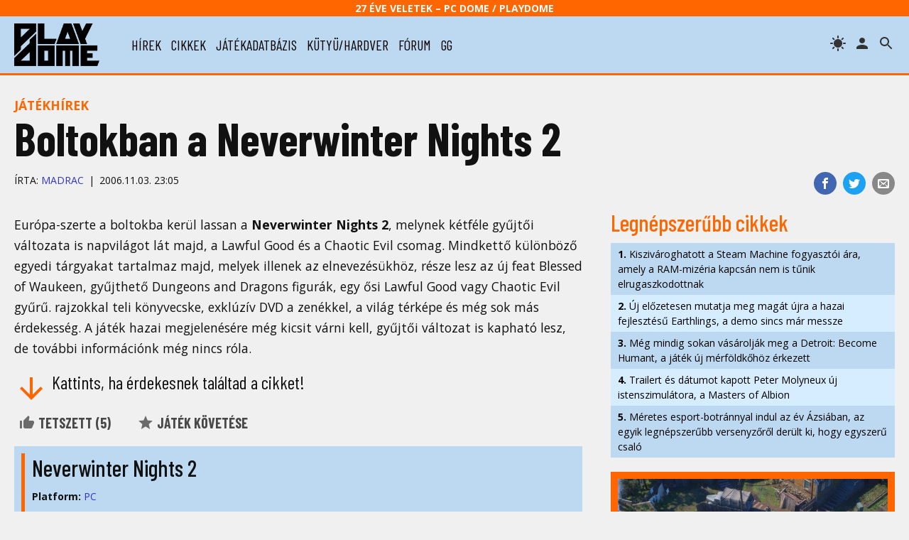

--- FILE ---
content_type: text/html; charset=UTF-8
request_url: https://www.playdome.hu/hirek/11565/boltokban_a_neverwinter_nights_2
body_size: 37697
content:
<!DOCTYPE html>
<html>
<head>
<!-- Google tag (gtag.js) -->
<script async src="https://www.googletagmanager.com/gtag/js?id=G-2T6Q3FV1DL"></script>
<script>
  window.dataLayer = window.dataLayer || [];
  function gtag(){dataLayer.push(arguments);}
  gtag('js', new Date());

  gtag('config', 'G-2T6Q3FV1DL');
</script>
 <title>Boltokban a Neverwinter Nights 2 | PlayDome online játékmagazin</title>
 <meta http-equiv="content-type" content="text/html; charset=utf-8" />
 <link rel="preconnect" href="//www.pcdome.hu" crossorigin />
 <link rel="dns-prefetch" href="//www.pcdome.hu" />
 <link rel="dns-prefetch" href="//cdn.playdome.hu" />
 <link rel="dns-prefetch" href="//fonts.googleapis.com" />
 <meta name="description" content="" />
 <meta name="keywords" content="" />
 <link rel="canonical" href="https://www.playdome.hu/hirek/11565/boltokban_a_neverwinter_nights_2" />
 <meta property="og:title" content="Boltokban a Neverwinter Nights 2 | PlayDome online játékmagazin" />
 <meta property="og:image" content="https://www.playdome.hu/img/playdome-logo-1280x854.jpg" />
 <meta property="og:image:width" content="1280" />
 <meta property="og:image:height" content="854" />
 <meta property="og:site_name" content="PlayDome.hu" />
 <meta property="og:description" content="" />
 <meta property="og:url" content="https://www.playdome.hu/hirek/11565/boltokban_a_neverwinter_nights_2" />
 <meta property="og:type" content="website" />
 <meta property="og:locale" content="hu_HU" />
 <meta name="viewport" content="width=device-width, initial-scale=1, user-scalable=yes" />
 <meta name="robots" content="index, follow" />
 <link href="/css/pd.css?91" rel="stylesheet" type="text/css" title="normal" />
 <link rel="apple-touch-icon" sizes="180x180" href="/img/apple-touch-icon.png">
 <link rel="icon" type="image/png" sizes="32x32" href="/img/favicon-32x32.png">
 <link rel="icon" type="image/png" sizes="16x16" href="/img/favicon-16x16.png">
 <link rel="manifest" href="/site.webmanifest">
 <meta name="theme-color" content="#bcd9f1" />
 <script src="//ajax.googleapis.com/ajax/libs/jquery/3.6.0/jquery.min.js"></script>
 <script>!window.jQuery && document.write('<script src="/js/jquery-3.6.0.min.js"><\/script>');</script>
 <script src="/js/pd.js?6"></script>
 <script type="application/bannerData" id="adData">
 {
  "url"         : "https://www.playdome.hu/hirek/11565/boltokban_a_neverwinter_nights_2",
  "uid"         : "11565",
  "pageType"    : "article",
  "keywords"    : [],
  "category"    : "Hír/Játékhírek",
  "adult"        : 0,
  "gSens"        : 0,
  "extraData"    : []
 }
 </script>
<!-- InMobi Choice. Consent Manager Tag v3.0 (for TCF 2.2) -->
<script type="text/javascript" async=true>
(function() {
  var host = 'www.playdome.hu';
  var element = document.createElement('script');
  var firstScript = document.getElementsByTagName('script')[0];
  var url = 'https://cmp.inmobi.com'
    .concat('/choice/', '2CFJPrqDGZcGN', '/', host, '/choice.js?tag_version=V3');
  var uspTries = 0;
  var uspTriesLimit = 3;
  element.async = true;
  element.type = 'text/javascript';
  element.src = url;

  firstScript.parentNode.insertBefore(element, firstScript);

  function makeStub() {
    var TCF_LOCATOR_NAME = '__tcfapiLocator';
    var queue = [];
    var win = window;
    var cmpFrame;

    function addFrame() {
      var doc = win.document;
      var otherCMP = !!(win.frames[TCF_LOCATOR_NAME]);

      if (!otherCMP) {
        if (doc.body) {
          var iframe = doc.createElement('iframe');

          iframe.style.cssText = 'display:none';
          iframe.name = TCF_LOCATOR_NAME;
          doc.body.appendChild(iframe);
        } else {
          setTimeout(addFrame, 5);
        }
      }
      return !otherCMP;
    }

    function tcfAPIHandler() {
      var gdprApplies;
      var args = arguments;

      if (!args.length) {
        return queue;
      } else if (args[0] === 'setGdprApplies') {
        if (
          args.length > 3 &&
          args[2] === 2 &&
          typeof args[3] === 'boolean'
        ) {
          gdprApplies = args[3];
          if (typeof args[2] === 'function') {
            args[2]('set', true);
          }
        }
      } else if (args[0] === 'ping') {
        var retr = {
          gdprApplies: gdprApplies,
          cmpLoaded: false,
          cmpStatus: 'stub'
        };

        if (typeof args[2] === 'function') {
          args[2](retr);
        }
      } else {
        if(args[0] === 'init' && typeof args[3] === 'object') {
          args[3] = Object.assign(args[3], { tag_version: 'V3' });
        }
        queue.push(args);
      }
    }

    function postMessageEventHandler(event) {
      var msgIsString = typeof event.data === 'string';
      var json = {};

      try {
        if (msgIsString) {
          json = JSON.parse(event.data);
        } else {
          json = event.data;
        }
      } catch (ignore) {}

      var payload = json.__tcfapiCall;

      if (payload) {
        window.__tcfapi(
          payload.command,
          payload.version,
          function(retValue, success) {
            var returnMsg = {
              __tcfapiReturn: {
                returnValue: retValue,
                success: success,
                callId: payload.callId
              }
            };
            if (msgIsString) {
              returnMsg = JSON.stringify(returnMsg);
            }
            if (event && event.source && event.source.postMessage) {
              event.source.postMessage(returnMsg, '*');
            }
          },
          payload.parameter
        );
      }
    }

    while (win) {
      try {
        if (win.frames[TCF_LOCATOR_NAME]) {
          cmpFrame = win;
          break;
        }
      } catch (ignore) {}

      if (win === window.top) {
        break;
      }
      win = win.parent;
    }
    if (!cmpFrame) {
      addFrame();
      win.__tcfapi = tcfAPIHandler;
      win.addEventListener('message', postMessageEventHandler, false);
    }
  };

  makeStub();

  function makeGppStub() {
    const CMP_ID = 10;
    const SUPPORTED_APIS = [
      '2:tcfeuv2',
      '6:uspv1',
      '7:usnatv1',
      '8:usca',
      '9:usvav1',
      '10:uscov1',
      '11:usutv1',
      '12:usctv1'
    ];

    window.__gpp_addFrame = function (n) {
      if (!window.frames[n]) {
        if (document.body) {
          var i = document.createElement("iframe");
          i.style.cssText = "display:none";
          i.name = n;
          document.body.appendChild(i);
        } else {
          window.setTimeout(window.__gpp_addFrame, 10, n);
        }
      }
    };
    window.__gpp_stub = function () {
      var b = arguments;
      __gpp.queue = __gpp.queue || [];
      __gpp.events = __gpp.events || [];

      if (!b.length || (b.length == 1 && b[0] == "queue")) {
        return __gpp.queue;
      }

      if (b.length == 1 && b[0] == "events") {
        return __gpp.events;
      }

      var cmd = b[0];
      var clb = b.length > 1 ? b[1] : null;
      var par = b.length > 2 ? b[2] : null;
      if (cmd === "ping") {
        clb(
          {
            gppVersion: "1.1", // must be Version.Subversion, current: 1.1
            cmpStatus: "stub", // possible values: stub, loading, loaded, error
            cmpDisplayStatus: "hidden", // possible values: hidden, visible, disabled
            signalStatus: "not ready", // possible values: not ready, ready
            supportedAPIs: SUPPORTED_APIS, // list of supported APIs
            cmpId: CMP_ID, // IAB assigned CMP ID, may be 0 during stub/loading
            sectionList: [],
            applicableSections: [-1],
            gppString: "",
            parsedSections: {},
          },
          true
        );
      } else if (cmd === "addEventListener") {
        if (!("lastId" in __gpp)) {
          __gpp.lastId = 0;
        }
        __gpp.lastId++;
        var lnr = __gpp.lastId;
        __gpp.events.push({
          id: lnr,
          callback: clb,
          parameter: par,
        });
        clb(
          {
            eventName: "listenerRegistered",
            listenerId: lnr, // Registered ID of the listener
            data: true, // positive signal
            pingData: {
              gppVersion: "1.1", // must be Version.Subversion, current: 1.1
              cmpStatus: "stub", // possible values: stub, loading, loaded, error
              cmpDisplayStatus: "hidden", // possible values: hidden, visible, disabled
              signalStatus: "not ready", // possible values: not ready, ready
              supportedAPIs: SUPPORTED_APIS, // list of supported APIs
              cmpId: CMP_ID, // list of supported APIs
              sectionList: [],
              applicableSections: [-1],
              gppString: "",
              parsedSections: {},
            },
          },
          true
        );
      } else if (cmd === "removeEventListener") {
        var success = false;
        for (var i = 0; i < __gpp.events.length; i++) {
          if (__gpp.events[i].id == par) {
            __gpp.events.splice(i, 1);
            success = true;
            break;
          }
        }
        clb(
          {
            eventName: "listenerRemoved",
            listenerId: par, // Registered ID of the listener
            data: success, // status info
            pingData: {
              gppVersion: "1.1", // must be Version.Subversion, current: 1.1
              cmpStatus: "stub", // possible values: stub, loading, loaded, error
              cmpDisplayStatus: "hidden", // possible values: hidden, visible, disabled
              signalStatus: "not ready", // possible values: not ready, ready
              supportedAPIs: SUPPORTED_APIS, // list of supported APIs
              cmpId: CMP_ID, // CMP ID
              sectionList: [],
              applicableSections: [-1],
              gppString: "",
              parsedSections: {},
            },
          },
          true
        );
      } else if (cmd === "hasSection") {
        clb(false, true);
      } else if (cmd === "getSection" || cmd === "getField") {
        clb(null, true);
      }
      //queue all other commands
      else {
        __gpp.queue.push([].slice.apply(b));
      }
    };
    window.__gpp_msghandler = function (event) {
      var msgIsString = typeof event.data === "string";
      try {
        var json = msgIsString ? JSON.parse(event.data) : event.data;
      } catch (e) {
        var json = null;
      }
      if (typeof json === "object" && json !== null && "__gppCall" in json) {
        var i = json.__gppCall;
        window.__gpp(
          i.command,
          function (retValue, success) {
            var returnMsg = {
              __gppReturn: {
                returnValue: retValue,
                success: success,
                callId: i.callId,
              },
            };
            event.source.postMessage(msgIsString ? JSON.stringify(returnMsg) : returnMsg, "*");
          },
          "parameter" in i ? i.parameter : null,
          "version" in i ? i.version : "1.1"
        );
      }
    };
    if (!("__gpp" in window) || typeof window.__gpp !== "function") {
      window.__gpp = window.__gpp_stub;
      window.addEventListener("message", window.__gpp_msghandler, false);
      window.__gpp_addFrame("__gppLocator");
    }
  };

  makeGppStub();

  var uspStubFunction = function() {
    var arg = arguments;
    if (typeof window.__uspapi !== uspStubFunction) {
      setTimeout(function() {
        if (typeof window.__uspapi !== 'undefined') {
          window.__uspapi.apply(window.__uspapi, arg);
        }
      }, 500);
    }
  };

  var checkIfUspIsReady = function() {
    uspTries++;
    if (window.__uspapi === uspStubFunction && uspTries < uspTriesLimit) {
      console.warn('USP is not accessible');
    } else {
      clearInterval(uspInterval);
    }
  };

  if (typeof window.__uspapi === 'undefined') {
    window.__uspapi = uspStubFunction;
    var uspInterval = setInterval(checkIfUspIsReady, 6000);
  }
})();
</script>
<!-- End InMobi Choice. Consent Manager Tag v3.0 (for TCF 2.2) -->

<script type="application/javascript">
var debugVersion=Date.now();const admeLocalQueryString=window.location.search,admeLocalUrlParams=new URLSearchParams(admeLocalQueryString),admeLocalDebug=admeLocalUrlParams.has("admeDebug"),admeUrl="https://link.adaptivemedia.hu/adme/extra/adme",admeLink=admeLocalDebug?admeUrl+".js?v="+debugVersion:admeUrl+".min.js",admeElement=document.createElement("script");admeElement.src=admeLink,document.head.appendChild(admeElement),admeElement.onload=()=>{console.log("adme.js loaded")},admeElement.onerror=()=>{console.log("adme.js cannot be loaded")};
</script>

</head>
<body>
<header class="slotHeader">
 <div id="header-25">27 éve Veletek – PC Dome / PlayDome</div>
 <div id="header-content">
  <a href="/"><div id="logo"></div></a>
  <div id="menu-h"><svg xmlns="http://www.w3.org/2000/svg" width="36" height="36" viewBox="0 0 24 24"><path d="M0 0h24v24H0z" fill="none"/><path d="M3 18h18v-2H3v2zm0-5h18v-2H3v2zm0-7v2h18V6H3z"/></svg></div>
  <nav id="menu">
   <ul>
    <li><a href="/hirek/">hírek</a></li>
    <li><a href="/cikk/">cikkek</a></li>
    <li><a href="/jatek/">játékadatbázis</a></li>
    <li><a href="/kutyu-hardver/">kütyü/hardver</a></li>
    <li><a href="/forum.php">fórum</a></li>
    <li><a href="/gg">gg</a></li>

   </ul>
  </nav>
  <span id="header-search" title="keresés"></span>

  <a href="/felhasznalo" rel="nofollow"><span id="header-profile" title="bejelentkezés/regisztráció"></span></a>
  <span id="header-theme" title="témaváltás"></span>
 </div>
<div id="search"><form action="/kereses" id="search-form" method="get" onsubmit="return searchCheck();"><input type="text" id="search-input" name="k" placeholder="Keresés..." autofocus /> 
<select name="st"><option value="">minden</option><option value="jatek">játékok</option><option value="forum">fórum</option></select>
<button type="submit" form="search-form"><img src="/img/icon-search.svg" alt="" style="width: 24px; height: 24px; vertical-align: text-bottom;" /></button></form></div>
</header>

<div id="content" class="slotFullContainer">
 <div id="notifications"></div>
 <div id="" class="center" style="margin: 10px 0; max-width: 100%; overflow-x: hidden;"></div>
<script type="application/ld+json">
{
 "@context": "http://schema.org",
 "@type": "NewsArticle",
 "headline": "Boltokban a Neverwinter Nights 2",
 "datePublished": "2006-11-03T23:05:00Z",
 "dateModified": "2006-11-03T23:05:00Z",
 "author":
 {
  "@type": "Person",
  "name": "Madrac"
 },

 "thumbnailUrl": "https://www.pcdome.hu/content/news/111565.jpg",
 "publisher":
 {
  "@type": "Organization",
  "name": "PlayDome.hu",
  "logo":
  {
   "@type": "ImageObject",
   "url": "/img/playdome-logo-400x400.jpg",
   "width": 400,
   "height": 400
  }
 },
 "description": "",
 "url": "https://www.playdome.hu/hirek/11565/boltokban_a_neverwinter_nights_2"
}
</script>

<p class="content-category"><a href="/hirek/jatek" style="text-decoration: none;">Játékhírek</a></p>

<h1>Boltokban a Neverwinter Nights 2</h1>
<p class="lead"></p>
<div id="content-header-social">
 <ul>
 <li class="share-facebook"><a href="https://www.facebook.com/sharer/sharer.php?u=https%3A%2F%2Fwww.playdome.hu%2Fhirek%2F11565%2Fboltokban_a_neverwinter_nights_2" target="_blank" title="Oszd meg Facebookon!"><img src="/img/icon-facebook.svg" alt="Facebook" /></a></li>
 <li class="share-twitter"><a href="https://twitter.com/intent/tweet?url=https%3A%2F%2Fwww.playdome.hu%2Fhirek%2F11565%2Fboltokban_a_neverwinter_nights_2&text=Boltokban a Neverwinter Nights 2 | PlayDome online játékmagazin" target="_blank" title="Oszd meg Twitteren!"><img src="/img/icon-twitter.svg" alt="Twitter" /></a></li>
 <li class="share-email"><a href="mailto:?subject=Boltokban a Neverwinter Nights 2 | PlayDome online játékmagazin&body=https%3A%2F%2Fwww.playdome.hu%2Fhirek%2F11565%2Fboltokban_a_neverwinter_nights_2" title="Oszd meg e-mailben!"><img src="/img/icon-email.svg" alt="e-mail" /></a></li>
 </ul>
</div>
<div class="author"><p>Írta: <a href="/felhasznalo/323/madrac" style="text-decoration: none;">Madrac</a><span class="content-date">2006.11.03. 23:05</span></p></div>

<div id="left">
<article class="slotArticle">

<p>Európa-szerte a boltokba kerül lassan a <b>Neverwinter Nights 2</b>, melynek kétféle gyűjtői változata is napvilágot lát majd, a Lawful Good és a Chaotic Evil csomag. Mindkettő különböző egyedi tárgyakat tartalmaz majd, melyek illenek az elnevezésükhöz, része lesz az új feat Blessed of Waukeen, gyűjthető Dungeons and Dragons figurák, egy ősi Lawful Good vagy Chaotic Evil gyűrű. rajzokkal teli könyvecske, exklúzív DVD a zenékkel, a világ térképe és még sok más érdekesség. A játék hazai megjelenésére még kicsit várni kell, gyűjtői változat is kapható lesz, de további információnk még nincs róla.</p>




</article>

<p>
 <img src="/img/icon-down-arrow-orange.svg" alt="" /> <span id="content-like-arrow">Kattints, ha érdekesnek találtad a cikket!</span><br />
 <button id="content-like" class="like" style="margin-right: 1em;"><span class="thumbup"></span> Tetszett (<span id="like-num">5</span>)</button>
 <button id="game-follow" class="like"><span class="star"></span> Játék követése</button>
</p>






<div id="gameinfo">
<div id="gameinfo-data">
  <h3><a href="/jatek/2267/neverwinter_nights_2_pc">Neverwinter Nights 2</a></h3>
  <div><strong>Platform:</strong> <ul class="gameinfo-platforms"><li><a href="/jatek/?pl=pc">PC</a></li></ul></div>
  <p><strong>Fejlesztő:</strong> <a href="/ceg/712/obsidian-entertainment">Obsidian Entertainment</a></p>
  <p><strong>Kiadó:</strong> <a href="/ceg/210/atari">Atari</a></p>
  <p><strong>Forgalmazó:</strong> seven m</p>
  <p><strong>Megjelenés:</strong> 2006. november 3.</p>
  <p><strong>Minimális rendszerigény:</strong> 2 GHz-es processzor, 512 MB RAM, Windows XP, 128 MB-os DirectX 9.0c kompatibilis videokártya, 6xDVD-ROM, 4,6 GB HDD</p>
  <p><strong>Ajánlott konfiguráció:</strong> 256 MB-os videokártya</p>
 <p class="small strong"><a href="/jatek/2267/neverwinter_nights_2_pc">&raquo; Tovább a játék adatlapjára</a></p>
 </div>
</div>

<ul class="share">
 <li class="share-facebook"><a href="https://www.facebook.com/sharer/sharer.php?u=https%3A%2F%2Fwww.playdome.hu%2Fhirek%2F11565%2Fboltokban_a_neverwinter_nights_2" target="_blank" title="Oszd meg Facebookon!"><img src="/img/icon-facebook.svg" alt="Facebook" /></a></li>
 <li class="share-twitter"><a href="https://twitter.com/intent/tweet?url=https%3A%2F%2Fwww.playdome.hu%2Fhirek%2F11565%2Fboltokban_a_neverwinter_nights_2&text=Boltokban a Neverwinter Nights 2 | PlayDome online játékmagazin" target="_blank" title="Oszd meg Twitteren!"><img src="/img/icon-twitter.svg" alt="Twitter" /></a></li>
 <li class="share-messenger"><a href="https://www.facebook.com/dialog/send?app_id=718559591893044&link=https%3A%2F%2Fwww.playdome.hu%2Fhirek%2F11565%2Fboltokban_a_neverwinter_nights_2" target="_blank" title="Oszd meg Messengeren!"><img src="/img/icon-messenger.png" alt="Messenger" /></a></li>
 <li class="share-viber"><a href="viber://forward?text=https%3A%2F%2Fwww.playdome.hu%2Fhirek%2F11565%2Fboltokban_a_neverwinter_nights_2" title="Oszd meg Viberen!"><img src="/img/icon-viber.png" alt="Viber" /></a></li>
 <li class="share-whatsapp"><a href="https://api.whatsapp.com/send?phone=&text=https%3A%2F%2Fwww.playdome.hu%2Fhirek%2F11565%2Fboltokban_a_neverwinter_nights_2" target="_blank" title="Oszd meg WhatsAppon!"><img src="/img/icon-whatsapp.svg" alt="WhatsApp" /></a></li>
 <li class="share-email"><a href="mailto:?subject=Boltokban a Neverwinter Nights 2 | PlayDome online játékmagazin&body=https%3A%2F%2Fwww.playdome.hu%2Fhirek%2F11565%2Fboltokban_a_neverwinter_nights_2" title="Oszd meg e-mailben!"><img src="/img/icon-email.svg" alt="e-mail" /></a></li>
</ul>

<h3 id="hozzaszolasok" class="clr">HOZZÁSZÓLÁSOK</h3>

<p style="margin: .25em 0;">Még nincs hozzászólás, légy Te az első!</p>
<div id="content-new-comment" class="right"><form id="post-comment" action="/forum.php?action=sl" method="post"><textarea id="comment-letter" name="letter"  style="cursor: pointer;" placeholder="Jelentkezz be, kattints ide!"></textarea><br />

<input type="hidden" name="f" value="30" /><input type="hidden" name="t" value="0" /><input type="hidden" name="content_id" value="11565" /></form></div>
<script>$("#comment-letter").click(function(){window.location.href="/felhasznalo";});</script>
</div><div id="right" class="slotSingleColumn">
 <h3>Legnépszerűbb cikkek</h3>
 <ul class="toplist"><li><a href="/hirek/64576/kiszivaroghatott-a-steam-machine-fogyasztoi-ara-amely-a-ram-mizeria-kapcsan-nem-is-tunik-elrugaszkodottnak"><strong>1.</strong> Kiszivároghatott a Steam Machine fogyasztói ára, amely a RAM-mizéria kapcsán nem is tűnik elrugaszkodottnak</a></li><li><a href="/hirek/64586/uj-elozetesen-mutatja-meg-magat-ujra-a-hazai-fejlesztesu-earthlings-a-demo-sincs-mar-messze"><strong>2.</strong> Új előzetesen mutatja meg magát újra a hazai fejlesztésű Earthlings, a demo sincs már messze</a></li><li><a href="/hirek/64575/meg-mindig-sokan-vasaroljak-meg-a-detroit-become-humant-a-jatek-uj-merfoldkohoz-erkezett"><strong>3.</strong> Még mindig sokan vásárolják meg a Detroit: Become Humant, a játék új mérföldkőhöz érkezett</a></li><li><a href="/hirek/64581/trailert-es-datumot-kapott-peter-molyneux-uj-istenszimulatora-a-masters-of-albion"><strong>4.</strong> Trailert és dátumot kapott Peter Molyneux új istenszimulátora, a Masters of Albion</a></li><li><a href="/hirek/64574/meretes-esport-botrannyal-indul-az-ev-azsiaban-az-egyik-legnepszerubb-versenyzorol-derult-ki-hogy-egyszeru-csalo"><strong>5.</strong> Méretes esport-botránnyal indul az év Ázsiában, az egyik legnépszerűbb versenyzőről derült ki, hogy egyszerű csaló</a></li></ul>

 <div id="" class="center" style="margin-top: 20px;"></div>

 <div id="daily-gameguess">
 <a href="/gg"><img src="/content/gameguess/20260121/1-a36cd2c532395e89775083e6468a7539.jpg" style="width: 100%;" alt="GG GameGuess" /></a><br />
 <a href="/gg"><strong>GG - Napi feladvány</strong><br />Találd ki, melyik játékhoz tartoznak a képrészletek!</a></div>



 <h3><a href="/forum.php?action=lt">Legfrissebb fórumtémák</a></h3>
 <dl class="forum-latest"><dt>18:02</dt><dd><a href="/forum.php?action=ll&t=17155" title="Utolsó: subject17 2026.01.21. 18:02">Játékhírek a szerkesztők figyelmébe</a> <span class="gray">[1509]</span></dd><dt>17:57</dt><dd><a href="/forum.php?action=ll&t=9617" title="Utolsó: SMBX-fan 2026.01.21. 17:57">Helyzetjelentés</a> <span class="gray">[157536]</span></dd><dt>16:11</dt><dd><a href="/forum.php?action=ll&t=2983" title="Utolsó: Aryx 2026.01.21. 16:11">Windows Help Desk</a> <span class="gray">[7889]</span></dd><dt>16:01</dt><dd><a href="/forum.php?action=ll&t=29312" title="Utolsó: Aryx 2026.01.21. 16:01">Idén tavasszal végleg véget ér Chloe és Max közös kalandja, amikor megjelenik a Life is Strange: Reunion [hozzászólások]</a> <span class="gray">[1]</span></dd><dt>10:43</dt><dd><a href="/forum.php?action=ll&t=8626" title="Utolsó: Shadowguard 2026.01.20. 10:43">Ki mivel játszik mostanában?</a> <span class="gray">[8190]</span></dd><dt>10:58</dt><dd><a href="/forum.php?action=ll&t=29230" title="Utolsó: Dark Archon 2026.01.19. 10:58">Clair Obscur: Expedition 33</a> <span class="gray">[51]</span></dd><dt>13:45</dt><dd><a href="/forum.php?action=ll&t=27640" title="Utolsó: Aribeth 2026.01.17. 13:45">Diablo IV</a> <span class="gray">[455]</span></dd><dt>15:09</dt><dd><a href="/forum.php?action=ll&t=17770" title="Utolsó: jawsika 2026.01.16. 15:09">Milyen játékot vettél/tervezel venni mostanában?</a> <span class="gray">[2535]</span></dd><dt>12:54</dt><dd><a href="/forum.php?action=ll&t=28795" title="Utolsó: Aryx 2026.01.14. 12:54">Versenyszimulátorok</a> <span class="gray">[42]</span></dd><dt>20:10</dt><dd><a href="/forum.php?action=ll&t=14769" title="Utolsó: david139 2026.01.12. 20:10">Szét*** az ideg</a> <span class="gray">[5477]</span></dd></dl>



 <h3>Hasznos tartalmak</h3>
 <div id="right-promo">
  <div><a href="/hirek/64371/asus-tuf-gaming-x-hatsune-miku-egyuttmukodes-ki-mondta-hogy-ami-gamer-az-nem-lehet-cuki-x"><img src="/content/hasznos/asus-hatsune-miku.jpg" alt="ASUS TUF Gaming x Hatsune Miku együttműködés – Ki mondta, hogy ami gamer, az nem lehet cuki?" />
  <p style="margin-top: 0;">ASUS TUF Gaming x Hatsune Miku együttműködés – Ki mondta, hogy ami gamer, az nem lehet cuki? (x)</p></a></div><div><a href="/hirek/64350/wifi-7-asus-modra-a-negyven-7-es-ugynok-ajanlasaval-x"><img src="/content/hasznos/asus-wifi7.jpg" alt="WiFi 7 ASUS módra – A negyven 7-es ügynök ajánlásával" />
  <p style="margin-top: 0;">WiFi 7 ASUS módra – A negyven 7-es ügynök ajánlásával (x)</p></a></div><div><a href="/cikk/55386/amit-az-ultraszeles-monitorokrol-tudni-erdemes"><img src="/content/hasznos/hasznos-ultraszeles.jpg" alt="Amit az ultraszéles monitorokról tudni érdemes" />
  <p style="margin-top: 0;">Amit az ultraszéles monitorokról tudni érdemes</p></a></div><div><a href="/cikk/52959/kis-panelhatarozo-avagy-milyen-monitort-valasszak"><img src="/content/hasznos/hasznos-panelhatarozo.jpg" alt="Kis panelhatározó, avagy milyen monitort válasszak?" />
  <p style="margin-top: 0;">Kis panelhatározó, avagy milyen monitort válasszak?</p></a></div><div><a href="/cikk/53572/amit-a-monitorcsatlakozokrol-tudni-erdemes"><img src="/content/hasznos/hasznos-monitorcsatlakozok.jpg" alt="Amit a monitorcsatlakozókról tudni érdemes" />
  <p style="margin-top: 0;">Amit a monitorcsatlakozókról tudni érdemes</p></a></div>
 </div>

 <div id="" class="center"></div>

</div>

<script>
$(function()
{
 $("#content-new-comment textarea").focus(function(){$(this).addClass("open");});
 $("#content-like").click(function(){
  if(!$("#content-like").hasClass("active"))
  {
    $.get("/like.php?c=11565", function(data){
     if(data=="OK")
     {
       $("#content-like").addClass("active");
       $("#like-num").text(parseInt($("#like-num").text())+1);
     }
   });
  }
 });

 $("#game-follow").click(function(){
    $.get("/follow.php?g=2267", function(data){
     if(data=="OK")
     {
       $("#game-follow").addClass("active");
       notificationPopup("A Neverwinter Nights 2 játékot hozzáadtuk követett játékaidhoz.", 5000);
     }
     else if(data=="DEL")
     {
       $("#game-follow").removeClass("active");
       notificationPopup("A Neverwinter Nights 2 játékot töröltük követett játékaid közül.", 5000);
     }
     else
     {
       notificationPopup('A funkció használatához <a href="/felhasznalo">jelentkezz be</a>!', 5000);
     }
   });
 });

 $(".insert-tag").on("click", function(){
     insertAtCursor("comment-letter", $(this).data("prefix"), $(this).data("postfix"));
 });

 $(".forum-spoiler").click(function()
 {
  $(this).removeClass("forum-spoiler");
 });

});

function insertsmiley(smiley)
{
 insertAtCursor("comment-letter", smiley, "");
}

function insertAtCursor(textarea, prefix, postfix="")
{
 var t=$("#"+textarea);
 var cursorPosStart=t.prop('selectionStart');
 var cursorPosEnd=t.prop('selectionEnd');
 var v=t.val();
 var textBefore=v.substring(0, cursorPosStart);
 var textSelected=v.substring(cursorPosStart, cursorPosEnd);
 var textAfter=v.substring(cursorPosEnd, v.length);
 if(postfix=="")
 {
   cursorPosEnd-=textSelected.length;
   textSelected=""; // overwrite selected text
 }
 t.val(textBefore+prefix+textSelected+postfix+textAfter);
 if(cursorPosEnd>cursorPosStart || postfix!="") t.prop("selectionStart", cursorPosEnd+prefix.length+postfix.length);
 else t.prop("selectionStart", cursorPosStart+prefix.length);
 t.prop("selectionEnd", cursorPosEnd+prefix.length+postfix.length);
 t.focus();
}

function insertLink()
{
 var link=$("#link-url").val();
 insertAtCursor("comment-letter", "[link:"+link+"]", "[/link]");
}
</script>
</div>

<div id="recommended-footer">
<h3>Ezeket is olvasd el!</h3>
<div class="recommended-content">
<div>
 <div>
   <div class="content-list-category">Játékhírek</div>
   <h3>Napokon belül megjelenik a MicroProse ókori háborúkat feldolgozó stratégiája, a Strategos</h3>
 </div>
 <a href="/hirek/64587/napokon-belul-megjelenik-a-microprose-okori-haborukat-feldolgozo-strategiaja-a-strategos"><picture>
  <source media="(max-width: 480px)" srcset="//www.pcdome.hu/gallery/article/64587/article-headline-1.jpg" />
  <source media="(min-width: 481px) and (max-width: 800px)" srcset="//www.pcdome.hu/content/news/164587-400.jpg" />
  <source media="(min-width: 801px)" srcset="//www.pcdome.hu/gallery/article/64587/article-headline-1.jpg" />
  <img src="//www.pcdome.hu///www.pcdome.hu/gallery/article/64587/article-headline-1.jpg" alt="Napokon belül megjelenik a MicroProse ókori háborúkat feldolgozó stratégiája, a Strategos" />
 </picture></a>
</div><div>
 <div>
   <div class="content-list-category">megjelenési dátum</div>
   <h3>Trailert és dátumot kapott Peter Molyneux új istenszimulátora, a Masters of Albion</h3>
 </div>
 <a href="/hirek/64581/trailert-es-datumot-kapott-peter-molyneux-uj-istenszimulatora-a-masters-of-albion"><picture>
  <source media="(max-width: 480px)" srcset="//www.pcdome.hu/gallery/article/64581/article-headline-1.jpg" />
  <source media="(min-width: 481px) and (max-width: 800px)" srcset="//www.pcdome.hu/content/news/164581-400.jpg" />
  <source media="(min-width: 801px)" srcset="//www.pcdome.hu/gallery/article/64581/article-headline-1.jpg" />
  <img src="//www.pcdome.hu///www.pcdome.hu/gallery/article/64581/article-headline-1.jpg" alt="Trailert és dátumot kapott Peter Molyneux új istenszimulátora, a Masters of Albion" />
 </picture></a>
</div><div>
 <div>
   <div class="content-list-category">Játékhírek</div>
   <h3>Új trailerben kapott végre megjelenési dátumot a ’90-es évek hajós stratégiájának remake-je, a Corsairs: Battle of the Caribbean</h3>
 </div>
 <a href="/hirek/64583/uj-trailerben-kapott-vegre-megjelenesi-datumot-a-90-es-evek-hajos-strategiajanak-remake-je-a-corsairs-battle-of-the-caribbean"><picture>
  <source media="(max-width: 480px)" srcset="//www.pcdome.hu/gallery/article/64583/article-headline-1.jpg" />
  <source media="(min-width: 481px) and (max-width: 800px)" srcset="//www.pcdome.hu/content/news/164583-400.jpg" />
  <source media="(min-width: 801px)" srcset="//www.pcdome.hu/gallery/article/64583/article-headline-1.jpg" />
  <img src="//www.pcdome.hu///www.pcdome.hu/gallery/article/64583/article-headline-1.jpg" alt="Új trailerben kapott végre megjelenési dátumot a ’90-es évek hajós stratégiájának remake-je, a Corsairs: Battle of the Caribbean" />
 </picture></a>
</div><div>
 <div>
   <div class="content-list-category">Játékhírek</div>
   <h3>Kőkemény morális döntések sora vár egy háborús kórházban a most bejelentett War Angelsben</h3>
 </div>
 <a href="/hirek/64594/kokemeny-moralis-dontesek-sora-var-egy-haborus-korhazban-a-most-bejelentett-war-angelsben"><picture>
  <source media="(max-width: 480px)" srcset="//www.pcdome.hu/gallery/article/64594/article-headline-1.jpg" />
  <source media="(min-width: 481px) and (max-width: 800px)" srcset="//www.pcdome.hu/content/news/164594-400.jpg" />
  <source media="(min-width: 801px)" srcset="//www.pcdome.hu/gallery/article/64594/article-headline-1.jpg" />
  <img src="//www.pcdome.hu///www.pcdome.hu/gallery/article/64594/article-headline-1.jpg" alt="Kőkemény morális döntések sora vár egy háborús kórházban a most bejelentett War Angelsben" />
 </picture></a>
</div><div>
 <div>
   <div class="content-list-category">Játékhírek</div>
   <h3>Idén tavasszal végleg véget ér Chloe és Max közös kalandja, amikor megjelenik a Life is Strange: Reunion</h3>
 </div>
 <a href="/hirek/64598/iden-tavasszal-vegleg-veget-er-chloe-es-max-kozos-kalandja-amikor-megjelenik-a-life-is-strange-reunion"><picture>
  <source media="(max-width: 480px)" srcset="//www.pcdome.hu/gallery/article/64598/article-headline-1.jpg" />
  <source media="(min-width: 481px) and (max-width: 800px)" srcset="//www.pcdome.hu/content/news/164598-400.jpg" />
  <source media="(min-width: 801px)" srcset="//www.pcdome.hu/gallery/article/64598/article-headline-1.jpg" />
  <img src="//www.pcdome.hu///www.pcdome.hu/gallery/article/64598/article-headline-1.jpg" alt="Idén tavasszal végleg véget ér Chloe és Max közös kalandja, amikor megjelenik a Life is Strange: Reunion" />
 </picture></a>
</div><div>
 <div>
   <div class="content-list-category">Játékhírek</div>
   <h3>Pár napja még a The Division 3-ról áradozott, ma már a Battlefielden dolgozik Julian Gerighty</h3>
 </div>
 <a href="/hirek/64593/par-napja-meg-a-the-division-3-rol-aradozott-ma-mar-a-battlefielden-dolgozik-julian-gerighty"><picture>
  <source media="(max-width: 480px)" srcset="//www.pcdome.hu/gallery/article/64593/article-headline-1.jpg" />
  <source media="(min-width: 481px) and (max-width: 800px)" srcset="//www.pcdome.hu/content/news/164593-400.jpg" />
  <source media="(min-width: 801px)" srcset="//www.pcdome.hu/gallery/article/64593/article-headline-1.jpg" />
  <img src="//www.pcdome.hu///www.pcdome.hu/gallery/article/64593/article-headline-1.jpg" alt="Pár napja még a The Division 3-ról áradozott, ma már a Battlefielden dolgozik Julian Gerighty" />
 </picture></a>
</div>
</div>
</div>

<footer>
 <div class="wrapper">
  <div class="footer-col">
  <p><strong>PlayDome online magazin</strong><br />Az 1998-ban alapított PC Dome utódja</p>
  <ul>
   <li><a href="/impresszum.html">Impresszum</a></li>
   <li><a href="/mediaajanlat.html">Médiaajánlat</a></li>
   <li><a href="/adatvedelem.html">Adatvédelem</a></li>
   <li><a href="/rss/playdome.xml">RSS</a></li>
  </ul>
  <ul>
   <li><a href="/blog/">Blogok</a></li>
  </ul>
  <p class="small"></p>
  </div><div class="footer-col">
  <p><strong>Kövess minket!</strong></p>
  <ul>
   <li><a href="https://www.facebook.com/pcdome" target="_blank">Facebook</a></li>
   <li><a href="https://www.youtube.com/playdomehu" target="_blank">YouTube</a></li>
   <li><a href="https://www.instagram.com/playdome/" target="_blank">Instagram</a></li>
   <li><a href="https://www.twitter.com/playdomehu/" target="_blank">Twitter</a></li>
   <li><a href="https://steamcommunity.com/groups/playdome" target="_blank">Steam csoport</a></li>
   <li><a href="https://store.steampowered.com/curator/6944876/" target="_blank">Steam kurátor</a></li>
  </ul>
  </div><div class="footer-col">
  <p><strong>Partnerek</strong></p>
  <ul>
   <li><a href="http://www.undergroundmagazin.hu" target="_blank">Underground magazin</a></li>
   <li><a href="http://pogessor.pcdome.hu/" target="_blank">Pogessor - Hearts of Iron</a></li>
  </ul>
  <ul>
   <li><a href="/hirek/sajtokozlemeny" target="_blank">Miegymás</a></li>
  </ul>
  <p><strong>Ügynökségi értékesítési képviselet:</strong><br /><a href="https://adaptivemedia.hu" target="_blank">Adaptive Media</a></p>
  <p><a class="change-consent" onclick="window.__tcfapi('displayConsentUi', 2, function() {} );" style="cursor: pointer;">Adatvédelmi- és sütibeállítások</a></p>
  </div>
 </div>
</footer>


<script>
$(function()
{

 $(".swipebox").swipebox({useSVG: false});
 $("#header-theme").click(function(){
   $("body").toggleClass("dark-mode");
   if($("body").hasClass("dark-mode")) setCookie("theme", "dark");
   else setCookie("theme", "light");
 });
 if(window.matchMedia && window.matchMedia('(prefers-color-scheme: dark)').matches)
 {
   $("body").addClass("dark-mode");
   setCookie("theme", "dark");
 }
 $("#header-search").click(function(){$("#search").toggle(); $("#search-input").focus();});
 $("#search").click(function(e){
   if($(e.target).is("#search"))
   {
     e.preventDefault();
     $("#search").fadeOut(200);
   }
 });

   $("#menu-h").click(function(e) {
       $("nav#menu").toggle();
       $("header").toggleClass("fixed");
       e.preventDefault();
   });

  $(window).resize(function(){
   if($("#menu-h").css('display')=="none")
   {
     if($("nav#menu").css('display')=="none")
     {
       $("nav#menu").css('display', 'inline-block');
       $("header").removeClass("fixed");
     }
   }
   else
   {
     $("nav#menu").css('display', 'none');
   }
  });

 $("p.spoiler").on("click", function(){$(this).removeClass("spoiler");});

 $("#bugreport-button").click(function(){$("#bugreport").fadeIn(200);});
 $("#bugreport").click(function(e){
   if($(e.target).is("#bugreport"))
   {
     e.preventDefault();
     $("#bugreport").fadeOut(200);
   }
 });
 $("#search").click(function(e){
   if($(e.target).is("#search"))
   {
     e.preventDefault();
     $("#search").fadeOut(200);
   }
 });



 var wasScroll;
 var lastScrollTop=0;
 var delta=5;
 var headerHeight=$("header").outerHeight();
 $(window).scroll(function(event){wasScroll=true;});
 setInterval(function(){if(wasScroll){doScroll(); wasScroll=false;}}, 250);
 function doScroll()
 {
   var st=$(this).scrollTop();
   if(Math.abs(lastScrollTop-st)<=delta) return;
   if(st>lastScrollTop && st>headerHeight) $("header").addClass("hidden");
   else if(st+$(window).height()<$(document).height()) $("header").removeClass("hidden");
   lastScrollTop=st;
 }
});

function searchCheck()
{
 if($("#search-input").val().length<3)
 {
   notificationPopup('A kereséshez írj be legalább 3 karaktert!');
   return false;
 }
 return true;
}

</script>
</body>
</html>
